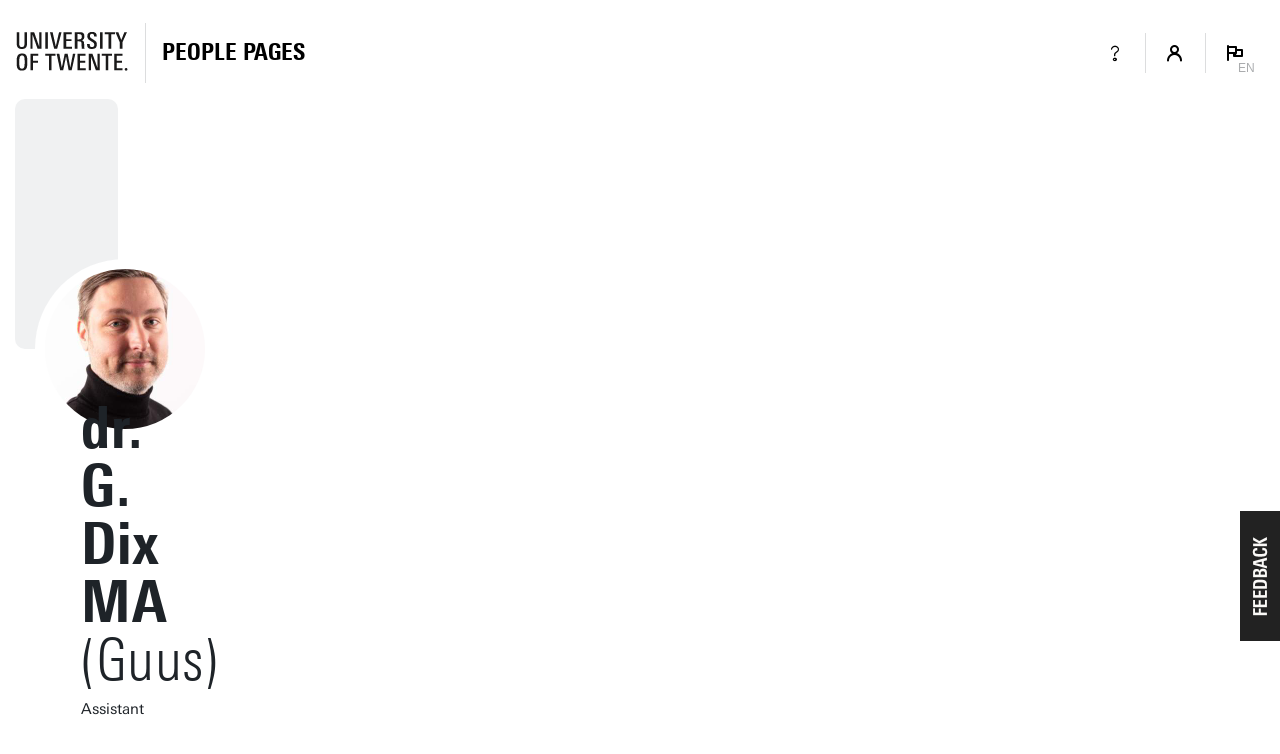

--- FILE ---
content_type: text/html; charset=UTF-8
request_url: https://people.utwente.nl/g.dix
body_size: 8548
content:
<!DOCTYPE html><html lang="en" class="page--person page--no-crumbpath" data-wh-ob="1517516.Q_y1Ok"><head><meta charset="utf-8"><title>Dr. G. Dix MA | People Pages: Find employees &#38; contact details | University of Twente</title><meta name="description" content="Find our employees/staff members. Log in to view internal information or to change your personal profile.">
<!--
Realisatie: 💼 WebHare bv
            🌐 https://www.webhare.nl/
-->
<meta name="viewport" content="width=device-width, initial-scale=1" /><style id="theme__style">@property --theme-color {syntax: "<color>";initial-value: transparent;inherits: true;}@property --theme-color-cta {syntax: "<color>";initial-value: transparent;inherits: true;}@property --theme-color-cta-hover {syntax: "<color>";initial-value: transparent;inherits: true;}@keyframes colorscheme{0%    { --theme-color: #c60c30; } 12%    { --theme-color: #822433; } 25%    { --theme-color: #002c5f; } 37%    { --theme-color: #007d9c; } 50%    { --theme-color: #4a8355; } 62%    { --theme-color: #00675a; } 75%    { --theme-color: #4f2d7f; } 87%    { --theme-color: #cf0072; } 100% { --theme-color: #c60c30; } }@keyframes colorscheme-cta{0%    { --theme-color-cta: #c60c30; } 12%    { --theme-color-cta: #822433; } 25%    { --theme-color-cta: #002c5f; } 37%    { --theme-color-cta: #007d9c; } 50%    { --theme-color-cta: #4a8355; } 62%    { --theme-color-cta: #00675a; } 75%    { --theme-color-cta: #4f2d7f; } 87%    { --theme-color-cta: #cf0072; } 100% { --theme-color-cta: #c60c30; } }@keyframes colorscheme-cta-hover{0%    { --theme-color-cta-hover: #b0061c; } 12%    { --theme-color-cta-hover: #62141e; } 25%    { --theme-color-cta-hover: #00183b; } 37%    { --theme-color-cta-hover: #005d7d; } 50%    { --theme-color-cta-hover: #2f6338; } 62%    { --theme-color-cta-hover: #004b48; } 75%    { --theme-color-cta-hover: #2f1957; } 87%    { --theme-color-cta-hover: #b2014a; } 100% { --theme-color-cta-hover: #b0061c; } }@keyframes colorscheme-background{0%    { background-color: #c60c30; } 12%    { background-color: #822433; } 25%    { background-color: #002c5f; } 37%    { background-color: #007d9c; } 50%    { background-color: #4a8355; } 62%    { background-color: #00675a; } 75%    { background-color: #4f2d7f; } 87%    { background-color: #cf0072; } 100% { background-color: #c60c30; } }@keyframes colorscheme-background-cta{0%    { background-color: #c60c30; } 12%    { background-color: #822433; } 25%    { background-color: #002c5f; } 37%    { background-color: #007d9c; } 50%    { background-color: #4a8355; } 62%    { background-color: #00675a; } 75%    { background-color: #4f2d7f; } 87%    { background-color: #cf0072; } 100% { background-color: #c60c30; } }@keyframes colorscheme-background-cta-hover{0%    { background-color: #b0061c; } 12%    { background-color: #62141e; } 25%    { background-color: #00183b; } 37%    { background-color: #005d7d; } 50%    { background-color: #2f6338; } 62%    { background-color: #004b48; } 75%    { background-color: #2f1957; } 87%    { background-color: #b2014a; } 100% { background-color: #b0061c; } }</style><script>(function(w,d,s,l,i){w[l]=w[l]||[];w[l].push({'gtm.start':new Date().getTime(),event:'gtm.js'});var f=d.getElementsByTagName(s)[0],j=d.createElement(s),dl=l!='dataLayer'?'&l='+l:'';j.async=true;j.src='https://tagging.utwente.nl/gtm.js?id='+i+dl;f.parentNode.insertBefore(j,f);})(window,document,'script','dataLayer','GTM-WW6CJT');</script><script type="application/json" id="wh-config">{"designcdnroot":"https://utwente.becdn.net/.publisher/sd/utwente_ppp/ppp/","designroot":"/.publisher/sd/utwente_ppp/ppp/","dtapstage":"production","imgroot":"https://utwente.becdn.net/.publisher/sd/utwente_ppp/ppp/img/","islive":true,"locale":"en-US","obj":{"designoverlays":[],"navpathitem":{"link":"https://people.utwente.nl/","title":"Home"}},"server":50901,"site":{"animatethemecolor":true,"colorscheme":["#c60c30","#822433","#002c5f","#007d9c","#4a8355","#00675a","#4f2d7f","#cf0072"],"mainutlink":"https://www.utwente.nl/","peopleroot":"https://people.utwente.nl/","projectsroot":"https://projects.utwente.nl/","resultsperpage":100,"siteroot":"https://people.utwente.nl/","universe":[{"filename":"autumn.svg","left":0,"name":"Autumn","top":0,"width":700},{"filename":"bolognese.svg","left":250,"name":"Bolognese","top":-50,"width":350},{"filename":"casino.svg","left":-300,"name":"Casino","top":100,"width":2200},{"filename":"esmeralda.svg","left":300,"name":"Esmeralda","top":0,"width":700},{"filename":"extent.svg","left":0,"name":"Extent","top":0,"width":700},{"filename":"foxtrot.svg","left":0,"name":"Foxtrot","top":0,"width":300},{"filename":"iglesias.svg","left":200,"name":"Iglesias","top":0,"width":400},{"filename":"lord.svg","left":-150,"name":"Lord","top":0,"width":811},{"filename":"lucy.svg","left":0,"name":"Lucy","top":0,"width":350},{"filename":"merijn.svg","left":-100,"name":"Merijn","top":50,"width":750},{"filename":"moby_dick.svg","left":0,"name":"Moby Dick","top":0,"width":1001},{"filename":"mumbai.svg","left":150,"name":"Mumbai","top":0,"width":1000},{"filename":"oma.svg","left":50,"name":"Oma","top":50,"width":249},{"filename":"photon.svg","left":30,"name":"Photon","top":100,"width":300},{"filename":"pop.svg","left":30,"name":"Pop","top":0,"width":500},{"filename":"raket.svg","left":50,"name":"Raket","top":-250,"width":332},{"filename":"relationchips.svg","left":30,"name":"Relationchips","top":-250,"width":1732},{"filename":"spring.svg","left":0,"name":"Spring","top":-100,"width":850},{"filename":"tedtheo.svg","left":0,"name":"Tedtheo","top":-50,"width":439},{"filename":"trachea.svg","left":200,"name":"Trachea","top":100,"width":600},{"filename":"tricufi.svg","left":0,"name":"Tricufi","top":0,"width":300},{"filename":"virginia.svg","left":0,"name":"Virginia","top":100,"width":90}]},"siteroot":"https://people.utwente.nl/","wrd:auth":{"cookiename":"webharelogin-0-9ce36b86","returnid":"0"}}</script><link rel="stylesheet" href="https://utwente.becdn.net/.wh/ea/ap/utwente_ppp.ppp/ap.css"><script src="https://utwente.becdn.net/.wh/ea/ap/utwente_ppp.ppp/ap.mjs" type="module" async></script><script type="application/ld+json">{"@context":"https://schema.org","@type":"BreadcrumbList","itemListElement":[{"@type":"ListItem","item":"https://people.utwente.nl/","name":"People Pages","position":1}]}</script></head><body><noscript><iframe src="https://tagging.utwente.nl/ns.html?id=GTM-WW6CJT" height="0" width="0" style="display:none;visibility:hidden"></iframe></noscript><div class="skiplinksbutton__wrapper"><button type="button" class="skiplinksbutton wh-form__button wh-form__button--solid">Skip to content</button></div><div class="theme__docstate"><span class="theme__docstate-cta"></span><span class="theme__docstate-cta-hover"></span><span class="theme__docstate-state"></span></div><div class="header-top-background"></div><aside class="header-top"><div class="header-top__content"><img class="header-top__utlogo" src="https://utwente.becdn.net/.publisher/sd/utwente_ppp/ppp/img/logo-utwente/ut-logo-white-en.svg" alt="University of Twente" /></div></aside><nav class="header-menubar" aria-label="Hoofd"><div class="header-menubar__content"><a class="header-menubar__mainorganization" href="https://www.utwente.nl" ><img class="header-menubar__utlogo" src="https://utwente.becdn.net/.publisher/sd/utwente_ppp/ppp/img/logo-utwente/ut-logo-sta-black-en.svg" alt="University of Twente" /></a><div class="header-menubar__spacer"></div><div class="header-menubar__backnav " ><a class="header-menubar__backnav__home" href="https://people.utwente.nl/" aria-label="Homepage"><div>People Pages</div></a></div><div class="header-menubar__buttonbar"><a class="header-menubar__menuitem header-menubar__menuitem--infolink" href="https://www.utwente.nl/en/service-portal/communication/websites/people.utwente.nl-public-employee-profile-pages"><span class="menubutton__icon UT-icon-UT_icon_28_questionmark-24px"></span></a><button class="header-menubar__menuitem header-menubar__menuitem--account" popovertarget="header-menubar__accountmenu" aria-controls="header-menubar__accountmenu" type="button" ><span class="menubutton__icon UT-icon-UT_icon_114_person-16px ut-login__topmenuicon"></span></button><div id="header-menubar__accountmenu" class="header-menubar__dropdownmenu" hidden ></div><button class="header-menubar__menuitem header-menubar__menuitem--language" popovertarget="header-menubar__languagemenu" aria-controls="header-menubar__languagemenu" type="button"><span class="menubutton__icon UT-icon-UT_icon_75_flag-16px"></span><span class="header-menubar__menuitem__currentlang">EN</span></button><div id="header-menubar__languagemenu" class="header-menubar__dropdownmenu" hidden><a class="dropdownmenu__item " href="https://personen.utwente.nl/g.dix" hreflang="nl" >Nederlands</a><a class="dropdownmenu__item dropdownmenu__item--selected" href="https://people.utwente.nl/g.dix" hreflang="en" >English<span class="dropdownmenu__item__icon UT-icon-UT_icon_75_flag-16px"></span></a></div></div></div></nav><div class="header-menubar-background"></div><div class="page__body  "><main class="page__contentarea     " ><!--wh_consilio_content--><div class="peoplepersonpage peoplepersonpage--withtabsbar   "  ><form class="peoplepersonpage-filters"  aria-label=""  >   <header class="pageheader pageheader--base pageheader--default pageheader--size-normal  pageheader--withinset pageheader--inset-round  "  ><div class="pageheader__background pageheader__background--universe"><div class="universe"></div></div><img class="pageheader__insetimage" src="https://utwente.becdn.net/.wh/ea/uc/i63c0af270101acde140073cbaf02c58c941b9221de8f0c016340014001804100000000/gdix.jpg" style="" alt="" /><div class="pageheader__text rtdcontent"><h1 class="pageheader__title">dr. G. Dix MA<span class="pageheader__title__suffix"> (Guus)</span></h1><div class="pageheader__subtitle">Assistant Professor</div></div></header>  <div class="peoplepersonpage-custombar">  </div>   <div class="peoplepersonpage-filters__filters" role="group"  >  <div class="page-sidebar__panel"><div class="project__faculty">BMS-TPS-KiTeS</div></div><div class="page-sidebar__panel page-sidebar__panel--specsheet"><div class="specsheet__item"><span class="specsheet__item__icon UT-icon-UT_icon_15_mail-24px" aria-label="E-mail"></span><a href="mailto:g.dix@utwente.nl">g.dix@utwente.nl</a></div><div class="specsheet__item"><span class="specsheet__item__icon UT-icon-UT_icon_13_phone-24px" aria-label="Phone" ></span><a href="tel:+31534898217"><span class="phone__part">+31</span><span class="phone__part">53</span><span class="phone__part">489</span><span class="phone__part phone__part--last">8217</span></a></div><div class="specsheet__item"><span class="specsheet__item__icon UT-icon-UT_icons_181_qrcode-24px" role="presentation"></span><a href="#vcard">Business card</a></div></div><div class="page-sidebar__panel page-sidebar__panel--workdays"></div> </div> <div class="peoplepersonpage-filters__topbar">   </div> </form> <div class="peoplepersonpage__content">  <nav class="pagetabs pagetabs--tabs " aria-label="FIXME" data-urlparam="tab" ><div class="pagetabs__background"></div><div class="pagetabs__content"><button role="tab" data-value="overview" aria-controls="tabpanel-overview" aria-selected >Overview</button><button role="tab" data-value="research" aria-controls="tabpanel-research"  >Research</button><button role="tab" data-value="education" aria-controls="tabpanel-education"  >Education</button><button role="tab" data-value="contact" aria-controls="tabpanel-contact"  >Contact</button></div></nav>  <div id="tabpanel-overview" class="tabpanel"><p class="normal">Guus Dix is Assistant Professor 'Sociology of science and technology' at the section <i>Knowledge, Transformation and Society</i> (KITES, BMS). Before, he worked at Leiden University, the Max Planck Institute for the Study of Societies (Cologne, Germany) and Maastricht University. Guus studied philosophy and sociology at the University of Amsterdam.</p><p class="normal">As a sociologist, he studies the relation between science and innovation policy, university governance and research practices. Against the background of the decades-long political failure to address the climate and ecological crisis, he is specially interested in:</p><ul class="unordered"><li>The rise and development of national and European policies centered on technological solutions for social and environmental problems.</li><li>The role of (fossil fuel) companies in co-determining the political- and research agenda.</li><li>The materialization of research lines at the individual, group and institutional level.</li><li>The development of alternative perspectives on social and environmental problems (behavioral change, degrowth, global justice) and their wider political ramifications.</li></ul><p class="normal">Because of his worries and sense of urgency, Guus is engaged in civil disobedience actions with Extinction Rebellion and Scientist Rebellion and publishes more widely on policymaking, fossil ties in academia and climate activism in NRC, de Volkskrant, Trouw, Parool, Science Guide and Economisch Statistische Berichten.</p><h2 class="heading2">Organisations</h2><div class="widget widget-linklist widget-linklist--smallicons "><ul><li class="widget-linklist__item widget-linklist__item--link widget-linklist__item--level1"><a href="https://www.utwente.nl/en/bms" class="widget-linklist__link"><span class="widget-linklist__text">Faculty of Behavioural, Management and Social Sciences (BMS)</span><span class="widget-linklist__icon widget-linklist__icon--link"></span></a><li class="widget-linklist__item widget-linklist__item--link widget-linklist__item--level2"><a href="https://www.utwente.nl/tps" class="widget-linklist__link"><span class="widget-linklist__text">Technology, Policy and Society (BMS-TPS)</span><span class="widget-linklist__icon widget-linklist__icon--link"></span></a><li class="widget-linklist__item widget-linklist__item--link widget-linklist__item--level3"><a href="https://www.utwente.nl/kites" class="widget-linklist__link"><span class="widget-linklist__text">Knowledge, Transformation &#38; Society (BMS-TPS-KiTeS)</span><span class="widget-linklist__icon widget-linklist__icon--link"></span></a></li></li></li></ul></div></div><div id="tabpanel-research" class="tabpanel"><p class="normal">Guus' overall ambition is to understand how the wielding of political and economic power intersects with the development of technologies and expertise on human behavior.</p><p class="normal">Since his PhD research, Guus has been intrigued by the proliferation of ‘incentives’ in the public and private sectors. Over the past forty years, they have become a taken-for-granted term and tool in politics and business. In <i>Incentives: A Genealogy </i>(Princeton University Press, under contract) he explores how ‘incentivization’ developed over the course of the 20th century as a framework to understand human behavior and a set of instruments to act upon it.</p><p class="normal">In subsequent studies, he expanded his work on the relation between power and knowledge. He studied the place of economic expertise in Dutch politics; the reliance on numbers and monetary incentives in the management of University Medical Centers; the celebration and problematization of quantitative assessment in the life sciences; and the rise of impact-oriented science and innovation policies in the European Union.</p><p class="normal">Currently, Guus is working on a new line of research that ties his interest in science policymaking, research practices and university goverance closer together. Putting the climate crisis center stage, he traces how mitigation technologies developed through the dynamic interaction between policymaking, industrial interest(s) and the engineering sciences. In addition, he asks how targeted investments in certain solutions are bound up with (largely) undone science on alternatives pathways out of the crisis.</p><p class="normal">This research line resulted in the first (working) papers on climate obstruction and fossil fuel industry normalization in the Netherlands; a database on fossil fuel sponsored European research projects; and tentative results on carbon capture and storage technologies in an EU context.</p></div><div id="tabpanel-education" class="tabpanel"><p class="normal">With twenty years of teaching experience, Guus has been involved in a variety of bachelor and master programmes. At the University of Amsterdam and Maastricht University, he has designed, coordinated and taught courses ranging from (Eastern) European history, EU policymaking, political theory and qualitative methodology to the history and philosophy of (social) science. He has supervised numerous bachelor and master theses.</p><p class="normal">At the University of Twente, Guus is co-designer and coordinator of the CBL Minor 'Global crises, local challenges. He teaches in the Bachelor programme Management, Society and Technology (MS&amp;T), in particular the second-year course component European Environmental Transition, the bachelor thesis circle 'Anatomy of an unfolding disaster' and the methods workshop on qualitative coding. In addition, he supervised several theses in the MS&amp;T master programme.</p><h2 class="heading2">Affiliated study programs</h2><div class="widget widget-links"><ul><li class="isexternal"><a href="https://www.utwente.nl/mst">Bachelor Management, Society and Technology</a></li></ul></div><h2 class="heading2">Courses academic year 2025/2026</h2><p class="normal">Courses in the current academic year are added at the moment they are finalised in the Osiris system. Therefore it is possible that the list is not yet complete for the whole academic year.</p><div class="widget widget-links"><ul><li class="isexternal"><a href="https://utwente.osiris-student.nl/onderwijscatalogus/extern/cursus?cursuscode=194128051&#38;collegejaar=2025&#38;taal=en">194128051 - Master Thesis European Studies</a></li><li class="isexternal"><a href="https://utwente.osiris-student.nl/onderwijscatalogus/extern/cursus?cursuscode=201300088&#38;collegejaar=2025&#38;taal=en">201300088 - Master's Thesis PSTS</a></li><li class="isexternal"><a href="https://utwente.osiris-student.nl/onderwijscatalogus/extern/cursus?cursuscode=201300089&#38;collegejaar=2025&#38;taal=en">201300089 - Master's Thesis PSTS</a></li><li class="isexternal"><a href="https://utwente.osiris-student.nl/onderwijscatalogus/extern/cursus?cursuscode=202300006&#38;collegejaar=2025&#38;taal=en">202300006 - Global crises, local challenges</a></li><li class="isexternal"><a href="https://utwente.osiris-student.nl/onderwijscatalogus/extern/cursus?cursuscode=202500263&#38;collegejaar=2025&#38;taal=en">202500263 - Sustainability and Decolonisation</a></li></ul></div><h2 class="heading2">Courses academic year 2024/2025</h2><div class="widget widget-links"><ul><li class="isexternal"><a href="https://utwente.osiris-student.nl/onderwijscatalogus/extern/cursus?cursuscode=194128051&#38;collegejaar=2024&#38;taal=en">194128051 - Master Thesis European Studies</a></li><li class="isexternal"><a href="https://utwente.osiris-student.nl/onderwijscatalogus/extern/cursus?cursuscode=202000517&#38;collegejaar=2024&#38;taal=en">202000517 - EU Governance and Policy: Shaping Europe</a></li><li class="isexternal"><a href="https://utwente.osiris-student.nl/onderwijscatalogus/extern/cursus?cursuscode=202300006&#38;collegejaar=2024&#38;taal=en">202300006 - Global crises, local challenges</a></li><li class="isexternal"><a href="https://utwente.osiris-student.nl/onderwijscatalogus/extern/cursus?cursuscode=202400740&#38;collegejaar=2024&#38;taal=en">202400740 - Autoethnography of datafication (P)</a></li><li class="isexternal"><a href="https://utwente.osiris-student.nl/onderwijscatalogus/extern/cursus?cursuscode=202400768&#38;collegejaar=2024&#38;taal=en">202400768 - European Markets and Technology</a></li><li class="isexternal"><a href="https://utwente.osiris-student.nl/onderwijscatalogus/extern/cursus?cursuscode=202400769&#38;collegejaar=2024&#38;taal=en">202400769 - European Environmental Transition</a></li><li class="isexternal"><a href="https://utwente.osiris-student.nl/onderwijscatalogus/extern/cursus?cursuscode=202400770&#38;collegejaar=2024&#38;taal=en">202400770 - Policy-Making in the European Union</a></li></ul></div></div><div id="tabpanel-contact" class="tabpanel"><div class="widget widget-linklist  widget-linklist--twocolumns"><ul><li class="widget-linklist__item widget-linklist__item--link "><a href="tel:+31534898217" class="widget-linklist__link"><span class="widget-linklist__text"><span class="phone__part">+31</span><span class="phone__part">53</span><span class="phone__part">489</span><span class="phone__part phone__part--last">8217</span> <small>(work)</small></span><span class="widget-linklist__icon widget-linklist__icon--phone"></span></a></li><li class="widget-linklist__item widget-linklist__item--link "><a href="mailto:g.dix@utwente.nl" class="widget-linklist__link"><span class="widget-linklist__text">g.dix@utwente.nl</span><span class="widget-linklist__icon widget-linklist__icon--email"></span></a></li><li class="widget-linklist__item widget-linklist__item--link "><a href="#vcard" class="widget-linklist__link"><span class="widget-linklist__text">Business card (vCard)</span><span class="widget-linklist__icon widget-linklist__icon--vcard"></span></a></li></ul></div><h2 class="heading2">Organisations</h2><div class="widget widget-linklist widget-linklist--smallicons "><ul><li class="widget-linklist__item widget-linklist__item--link widget-linklist__item--level1"><a href="https://www.utwente.nl/en/bms" class="widget-linklist__link"><span class="widget-linklist__text">Faculty of Behavioural, Management and Social Sciences (BMS)</span><span class="widget-linklist__icon widget-linklist__icon--link"></span></a><li class="widget-linklist__item widget-linklist__item--link widget-linklist__item--level2"><a href="https://www.utwente.nl/tps" class="widget-linklist__link"><span class="widget-linklist__text">Technology, Policy and Society (BMS-TPS)</span><span class="widget-linklist__icon widget-linklist__icon--link"></span></a><li class="widget-linklist__item widget-linklist__item--link widget-linklist__item--level3"><a href="https://www.utwente.nl/kites" class="widget-linklist__link"><span class="widget-linklist__text">Knowledge, Transformation &#38; Society (BMS-TPS-KiTeS)</span><span class="widget-linklist__icon widget-linklist__icon--link"></span></a></li></li></li></ul></div></div><div id="vcard-popover"><div class="vcard-popover__content"><button id="vcard-popover-close" class="UT-icon-UT_icon_47_cross-16px"></button><img src="[data-uri]" />Scan the QR code or<br/><a href="[data-uri]" download="person.vcf">Download vCard</a></div></div> </div>  </div>  <!--/wh_consilio_content--><div class="page__balloon"></div></main></div><footer class="footer"><div class="footer__panel"></div></footer><template id="dialogtemplate"><dialog class="site-dialog"><div class="dialog__header"><div class="dialog__header__content"><button class="dialog__closebutton filteredoverview__toggleaction" aria-label="Close popup" type="button"></button></div></div><div class="dialog__content"></div></dialog></template></body></html>